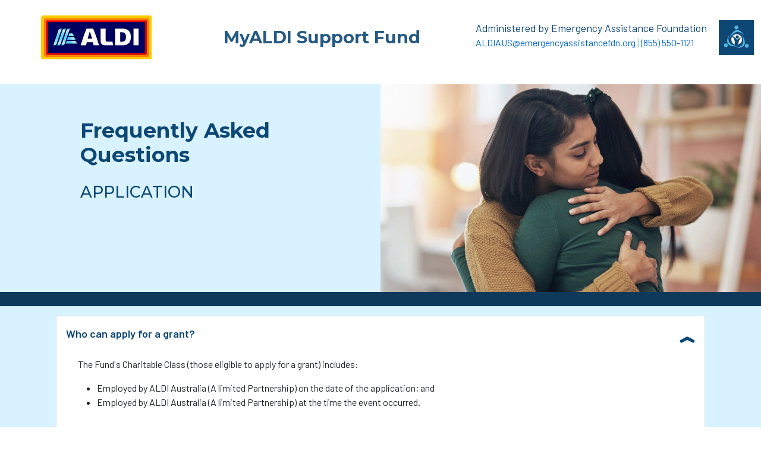

--- FILE ---
content_type: text/html; charset=utf-8
request_url: https://eafrelieffund.com/f/ALDIAustralia/?t=a
body_size: 8793
content:

<!DOCTYPE html>
<html lang="en">
<head>
    <meta charset="utf-8" />
    <meta name="viewport" content="width=device-width, initial-scale=1.0" />

    <title>MyALDI Support Fund  - FAQ </title>

    <link href="https://fonts.googleapis.com/css2?family=Barlow&display=swap" rel="stylesheet">
    <link href="https://fonts.googleapis.com/css2?family=Barlow:wght@600&display=swap" rel="stylesheet">
    <link href="https://fonts.googleapis.com/css2?family=Barlow:ital@1&display=swap" rel="stylesheet">
    <link href="https://fonts.googleapis.com/css2?family=Barlow:wght@500&display=swap" rel="stylesheet">
    <link href="https://fonts.googleapis.com/css2?family=Montserrat:wght@500&display=swap" rel="stylesheet">
    <link href="https://fonts.googleapis.com/css2?family=Montserrat:wght@700&display=swap" rel="stylesheet">
    <link href="https://fonts.googleapis.com/css2?family=Open+Sans:ital,wght@1,300&display=swap" rel="stylesheet">



    <!-- CSS only -->
    <link href="https://cdn.jsdelivr.net/npm/bootstrap@5.1.3/dist/css/bootstrap.min.css" rel="stylesheet" integrity="sha384-1BmE4kWBq78iYhFldvKuhfTAU6auU8tT94WrHftjDbrCEXSU1oBoqyl2QvZ6jIW3" crossorigin="anonymous">

    <link rel="stylesheet" href="/css/MiniSites20.css" />
</head>
<body>
    <header b-qbiam2uiib>
        <nav b-qbiam2uiib class="navbar navbar-expand-md  navbar-light bg-white  mb-3">
            <div b-qbiam2uiib class="container-fluid">

                <a class="navbar-brand" href="/m/ALDIAustralia"><img b-qbiam2uiib src="https://eafurlstorage.blob.core.windows.net/url-content/271-3.jpg" alt="Logo" /></a>

                <button b-qbiam2uiib class="navbar-toggler" type="button" data-bs-toggle="collapse" data-bs-target=".navbar-collapse" aria-controls="navbarSupportedContent"
                        aria-expanded="false" aria-label="Toggle navigation">
                    <span b-qbiam2uiib class="navbar-toggler-icon"></span>
                </button>
                <div b-qbiam2uiib class="navbar-collapse collapse d-md-inline-flex justify-content-end">
                        <div b-qbiam2uiib class="flex-grow-1 justify-content-between">
                            <h1 b-qbiam2uiib id="FundNameHeader" class="text-start ps-5">MyALDI Support Fund </h1>
                        </div>

                    <ul b-qbiam2uiib class="navbar-nav justify-content-end">

                        <li b-qbiam2uiib class="nav-item">

                            <div b-qbiam2uiib id="google_translate_element" style="margin:3px 20px 0 0;"></div>

                            <script type="text/javascript">
                                function googleTranslateElementInit() {
                                  new google.translate.TranslateElement({pageLanguage: 'en',includedLanguages: 'ar,az,be,bg,bs,ca,cs,da,de,el,eo,es,es-419,et,fi,fj,fr,fr-CA,gu,he,hi,hr,ht,hu,hy,id,it,iw,ja,jv,jam,ka,km,kn,ko,lt,lv,mi,mh,ms,mt,my,ne,nl,no,pl,pt,pt-PT,ro,ru,sk,sq,sr,sv,th,tl,tr,uk,vi,yue,zh-CN,zh-TW',layout: google.translate.TranslateElement.InlineLayout.VERTICAL}, 'google_translate_element');
                                }
                            </script>

                            <script type="text/javascript" src="//translate.google.com/translate_a/element.js?cb=googleTranslateElementInit"></script>
                        </li>
                        <li b-qbiam2uiib class="nav-item">
                                <div b-qbiam2uiib class="header-admin-secton"> Administered by Emergency Assistance Foundation</div>

                            <div b-qbiam2uiib class="header-email">
                                <a b-qbiam2uiib href="mailto:ALDIAUS@emergencyassistancefdn.org">ALDIAUS@emergencyassistancefdn.org</a>
                                | <a b-qbiam2uiib href="tel:(855) 550-1121">(855) 550-1121</a>
                            </div>
                        </li>
                        <li b-qbiam2uiib class="nav-item">
                            <img src="/images/eaf-logo.png" style="margin-left:20px;" alt="small logo" />
                        </li>

                    </ul>
                   


                   

                  

                </div>
            </div>
        </nav>
    </header>



    <div b-qbiam2uiib class="container-fluid">
        <main b-qbiam2uiib role="main" class="pb-3">
            

<div class="row">
    <div class="faq-box-outside">
        <div class="text-center">
            <div class="row">
                <div class="col-md-1 "></div>
                <div class="col-md-5 content-section faq-box" id="">
                    <h2>
                        Frequently Asked Questions
                    </h2>
                    <h3>
                        APPLICATION
                    </h3>
                    <p></p>

                </div>
                <div class="col-md-6" style="background-image:url('/images/hug.jpg');background-size:cover;height:auto;">
                </div>
            </div>
        </div>

        <div class="row middle-menu">
            <div class="col-lg-2">
            </div>
   <div class="col-lg-2">
                &nbsp;
            </div>

        </div>
         

        <div class="container faq-box-outside">

            <div class="row">
                <div class="col-md-12">


                        <p><div class="card card-body faq-card"><p><a onclick="ChangeArrowLink(this)" href="#who-can-apply" class="link-event" data-bs-toggle="collapse">Who can apply for a grant? <span class=" faq-collapse-icon upside" data-rotationstate="down">︿</span></a></p><div id="who-can-apply" class=" faq-sub-event collapse show"><p>The Fund's Charitable Class (those eligible to apply for a grant) includes:</p><ul>
<li>Employed by ALDI Australia (A limited Partnership) on the date of the application; and</li>
<li>Employed by ALDI Australia (A limited Partnership) at the time the event occurred.</li>
</ul></div></div><div class="card card-body faq-card"><p><a href="#events-group" onclick="ChangeArrowLink(this)" class="link-event" data-bs-toggle="collapse">Which events and expenses qualify for a grant? <span class=" faq-collapse-icon upside" data-rotationstate="down" >﹀</span></a></p>
<div id="events-group" class="collapse">
<p class="faq-sub-event">Charitable Class members can apply for a grant if they have been impacted by one of the following unforeseen events and one or more of the associated expenses:</p><p class="faq-sub-event"><a href="#event-natural-disaster" data-bs-toggle="collapse">▼ EVENT: Natural disaster such as flood, wildfire, tornado, earthquake, tsunami, volcanic eruption, blizzard, drought, cyclone, hurricane, typhoon or severe storms.</a></p><div id="event-natural-disaster" class="collapse faq-sub-event"><ul><li>IMMEDIATE NEEDS EXPENSE: Food - Immediate needs only (usually applicable up to 2-4 weeks after the Event)</li><li>IMMEDIATE NEEDS EXPENSE: Clothing - Immediate needs only (usually applicable up to 2-4 weeks after the Event)</li><li>IMMEDIATE NEEDS EXPENSE: Reasonable evacuation expenses resulting from an Event</li><li>MEDICAL EXPENSE: Significant medical expenses</li><li>MEDICAL EXPENSE: Prescription medications</li><li>HOUSING EXPENSE: Rent - Temporary housing up to 30 days</li><li>HOUSING EXPENSE: Reasonable repairs to damaged property</li><li>HOUSING EXPENSE: Essential appliances and furnishings</li><li>HOUSING EXPENSE: Essential utilities (gas, water and electricity)</li><li>HOUSING EXPENSE: Security deposits (for new housing if unable to inhabit existing home)</li><li>HOUSING EXPENSE: Mortgage or rent assistance for primary residence</li><li>HOUSING EXPENSE: Adaptive improvements and solutions related to the Event</li><li>TRANSPORTATION EXPENSE:  Repairs other than routine maintenance, or repairs that could not have been avoided</li><li>TRANSPORTATION EXPENSE:  Cost of public or commercial transportation</li><li>TRANSPORTATION EXPENSE:  Cost of car rental up to 30 days</li></ul></div><p class="faq-sub-event"><a href="#event-terrorist" data-bs-toggle="collapse">▼ EVENT: Terrorist actions</a></p>
<div id="event-terrorist" class="collapse faq-sub-event"><ul><li>IMMEDIATE NEEDS EXPENSE: Food - Immediate needs only (usually applicable up to 2-4 weeks after the Event)</li><li>IMMEDIATE NEEDS EXPENSE: Clothing - Immediate needs only (usually applicable up to 2-4 weeks after the Event)</li><li>IMMEDIATE NEEDS EXPENSE: Reasonable evacuation expenses resulting from an Event</li><li>MEDICAL EXPENSE: Significant medical expenses</li><li>HOUSING EXPENSE: Rent - Temporary housing up to 30 days</li><li>HOUSING EXPENSE: Reasonable repairs to damaged property</li><li>HOUSING EXPENSE: Essential appliances and furnishings</li><li>HOUSING EXPENSE: Essential utilities (gas, water and electricity)</li><li>HOUSING EXPENSE: Security deposits (for new housing if unable to inhabit existing home)</li><li>HOUSING EXPENSE: Mortgage or rent assistance for primary residence</li><li>HOUSING EXPENSE: Adaptive improvements and solutions related to the Event</li><li>TRANSPORTATION EXPENSE:  Repairs other than routine maintenance, or repairs that could not have been avoided</li><li>TRANSPORTATION EXPENSE:  Cost of public or commercial transportation</li><li>TRANSPORTATION EXPENSE:  Cost of car rental up to 30 days</li></ul></div><p class="faq-sub-event"><a href="#event-bus" data-bs-toggle="collapse">▼ EVENT: Disaster resulting from an accident involving a common carrier such as buses, trains, ferry, planes or trucks</a></p>
<div id="event-bus" class="collapse faq-sub-event"><ul><li>IMMEDIATE NEEDS EXPENSE: Food - Immediate needs only (usually applicable up to 2-4 weeks after the Event)</li><li>IMMEDIATE NEEDS EXPENSE: Clothing - Immediate needs only (usually applicable up to 2-4 weeks after the Event)</li><li>IMMEDIATE NEEDS EXPENSE: Reasonable evacuation expenses resulting from an Event</li><li>MEDICAL EXPENSE: Significant medical expenses</li><li>HOUSING EXPENSE: Rent - Temporary housing up to 30 days</li><li>HOUSING EXPENSE: Reasonable repairs to damaged property</li><li>HOUSING EXPENSE: Essential appliances and furnishings</li><li>HOUSING EXPENSE: Essential utilities (gas, water and electricity)</li><li>HOUSING EXPENSE: Security deposits (for new housing if unable to inhabit existing home)</li><li>HOUSING EXPENSE: Mortgage or rent assistance for primary residence</li><li>HOUSING EXPENSE: Adaptive improvements and solutions related to the Event</li><li>TRANSPORTATION EXPENSE:  Repairs other than routine maintenance, or repairs that could not have been avoided</li><li>TRANSPORTATION EXPENSE:  Cost of public or commercial transportation</li><li>TRANSPORTATION EXPENSE:  Cost of car rental up to 30 days</li></ul></div><p class="faq-sub-event"><a href="#event-gov" data-bs-toggle="collapse">▼ EVENT: Government (nation/state) declared disaster, or determined the event was catastrophic (Non-U.S. only) </a></p>
<div id="event-gov" class="collapse faq-sub-event"><ul><li>IMMEDIATE NEEDS EXPENSE: Food - Immediate needs only (usually applicable up to 2-4 weeks after the Event)</li><li>IMMEDIATE NEEDS EXPENSE: Clothing - Immediate needs only (usually applicable up to 2-4 weeks after the Event)</li><li>IMMEDIATE NEEDS EXPENSE: Reasonable evacuation expenses resulting from an Event</li><li>MEDICAL EXPENSE: Significant medical expenses</li><li>HOUSING EXPENSE: Rent - Temporary housing up to 30 days</li><li>HOUSING EXPENSE: Reasonable repairs to damaged property</li><li>HOUSING EXPENSE: Essential appliances and furnishings</li><li>HOUSING EXPENSE: Essential utilities (gas, water and electricity)</li><li>HOUSING EXPENSE: Security deposits (for new housing if unable to inhabit existing home)</li><li>HOUSING EXPENSE: Mortgage or rent assistance for primary residence</li><li>HOUSING EXPENSE: Adaptive improvements and solutions related to the Event</li><li>TRANSPORTATION EXPENSE:  Repairs other than routine maintenance, or repairs that could not have been avoided</li><li>TRANSPORTATION EXPENSE:  Cost of public or commercial transportation</li><li>TRANSPORTATION EXPENSE:  Cost of car rental up to 30 days</li></ul></div><p class="faq-sub-event"><a href="#event-fire-flood" data-bs-toggle="collapse">▼ EVENT: Impacts Primary Residence: An unforeseen event that affects your primary residence and results in significant expenses or repairs, such as a house fire, burglary, or roof damage due to a falling tree. This does not include anything within the resident’s responsibility and control, such as normal wear and tear, maintenance-related issues, or being behind on bills.</a></p>
<div id="event-fire-flood" class="collapse faq-sub-event"><ul><li>IMMEDIATE NEEDS EXPENSE: Food - Immediate needs only (usually applicable up to 2-4 weeks after the Event)</li><li>IMMEDIATE NEEDS EXPENSE: Clothing - Immediate needs only (usually applicable up to 2-4 weeks after the Event)</li><li>MEDICAL EXPENSE: Prescription medications</li><li>HOUSING EXPENSE: Rent - Temporary housing up to 30 days</li><li>HOUSING EXPENSE: Reasonable repairs to damaged property</li><li>HOUSING EXPENSE: Essential appliances and furnishings</li><li>HOUSING EXPENSE: Essential utilities (gas, water and electricity)</li><li>HOUSING EXPENSE: Security deposits (for new housing if unable to inhabit existing home)</li><li>HOUSING EXPENSE: Mortgage or rent assistance for primary residence</li><li>MISC. EXPENSE: Unable to work due to the event</li></ul></div><p class="faq-sub-event"><a href="#event-illness" data-bs-toggle="collapse">▼ EVENT: Serious illness or injury</a></p>
<div id="event-illness" class="collapse faq-sub-event"><ul><li>IMMEDIATE NEEDS EXPENSE: Food - Immediate needs only (usually applicable up to 2-4 weeks after the Event)</li><li>IMMEDIATE NEEDS EXPENSE: Clothing - Immediate needs only (usually applicable up to 2-4 weeks after the Event)</li><li>MEDICAL EXPENSE: Significant medical expenses</li><li>MEDICAL EXPENSE: Prescription medications</li><li>MEDICAL EXPENSE: Travel expenses related to the medical care</li><li>HOUSING EXPENSE: Essential utilities (gas, water and electricity)</li><li>HOUSING EXPENSE: Mortgage or rent assistance for primary residence</li><li>MISC. EXPENSE: Unexpected child care up to 60 days</li></ul></div><p class="faq-sub-event"><a href="#event-medical" data-bs-toggle="collapse">▼ EVENT: Non-routine/exceptional medical expense</a></p>
<div id="event-medical" class="collapse faq-sub-event"><ul><li>MEDICAL EXPENSE: Significant medical expenses</li><li>MEDICAL EXPENSE: Prescription medications</li><li>MEDICAL EXPENSE: Travel expenses related to the medical care</li><li>MISC. EXPENSE: Unable to work due to the event</li></ul></div><p class="faq-sub-event"><a href="#event-violent-crime" data-bs-toggle="collapse">▼ EVENT: Victim of a violent crime</a></p>
<div id="event-violent-crime" class="collapse faq-sub-event"><ul><li>MEDICAL EXPENSE: Significant medical expenses</li><li>MEDICAL EXPENSE: Prescription medications</li><li>MEDICAL EXPENSE: Travel expenses related to the medical care</li><li>MISC. EXPENSE: Unable to work due to the event</li></ul></div><p class="faq-sub-event"><a href="#event-domestic" data-bs-toggle="collapse">▼ EVENT: Domestic abuse</a></p>
<div id="event-domestic" class="collapse faq-sub-event"><ul><li>IMMEDIATE NEEDS EXPENSE: Food - Immediate needs only (usually applicable up to 2-4 weeks after the Event)</li><li>IMMEDIATE NEEDS EXPENSE: Clothing - Immediate needs only (usually applicable up to 2-4 weeks after the Event)</li><li>IMMEDIATE NEEDS EXPENSE: Reasonable evacuation expenses resulting from an Event</li><li>HOUSING EXPENSE: Rent - Temporary housing up to 30 days</li><li>HOUSING EXPENSE: Reasonable repairs to damaged property</li><li>HOUSING EXPENSE: Essential utilities (gas, water and electricity)</li><li>HOUSING EXPENSE: Security deposits (for new housing if unable to inhabit existing home)</li><li>HOUSING EXPENSE: Adaptive improvements and solutions related to the Event</li><li>TRANSPORTATION EXPENSE:  Cost of public or commercial transportation</li><li>TRANSPORTATION EXPENSE:  Cost of car rental up to 30 days</li><li>MISC. EXPENSE: Expenses resulting from flight from domestic violence such as temporary housing, etc.</li><li>MISC. EXPENSE: Unexpected child care up to 60 days</li></ul></div><p class="faq-sub-event"><a href="#event-death" data-bs-toggle="collapse">▼ EVENT: Death </a></p>
<div id="event-death" class="collapse faq-sub-event"><ul><li>IMMEDIATE NEEDS EXPENSE: Reasonable funeral, travel and burial expenses.</li></ul></div></div></div><div class="card card-body faq-card"><p><a onclick="ChangeArrowLink(this)" href="#criteria-qualify" class="link-event" data-bs-toggle="collapse">What are the criteria to qualify for a grant? <span class=" faq-collapse-icon upside" data-rotationstate="down">﹀</span></a></p><div id="criteria-qualify" class="collapse faq-sub-event "><p>The Fund was designed to provide financial assistance to as many eligible applicants as possible in accordance with the Fund's criteria and United States IRS regulations. Emergency Assistance Foundation (EAF), the Fund's administrator, strives to award grants whenever possible, but there are many factors that determine whether a grant can be awarded. The most basic criteria include the following:</p><ol start="1"><li>You or your eligible dependent (including your spouse/domestic partner) were impacted by one of the Fund&rsquo;s designated events.</li><li>Due to the impact of the designated event, you or your eligible dependent (including your spouse/domestic partner) incurred one or more of the Fund&rsquo;s qualified expenses.</li><li>Your application would meet the following conditions:<ol type="a"><li>You are applying within 90 days after the event.</li><li>Standard grant awards are limited to 2 every 12 months.</li><li>If your previous application was not awarded, you must wait 30 days before reapplying.</li><li class="FDB-HIDE-APP-SUBM-LIMITED">The Event occurred after you became a member of the Fund's Charitable Class.</li></ol></li><li>IRS regulations require us to ask for proof of the event that has impacted you or your eligible dependent (including your spouse/domestic partner), as well as proof of the resulting expense(s) for which you are seeking assistance. You must be able to provide the required supporting documentation, which should be dated within 60 days of the application date. Please review our Supporting Documentation Guide at <a href="https://emergencyassistancefdn.org/appresourcedocs/"> eafrelief.org/appresourcedocs </a> for detailed information.</li><li>If the Fund has set an annual or lifetime maximum for standard awards, and you have already exceeded this maximum, you will not be eligible for additional standard grant awards.</li></ol></div></div><div class="card card-body faq-card"><p><a onclick="ChangeArrowLink(this)" href="#large-grant" class="link-event" data-bs-toggle="collapse">How large of a grant can I apply for? <span class=" faq-collapse-icon upside" data-rotationstate="down">﹀</span></a></p><div id="large-grant" class="collapse faq-sub-event">The grant maximum is US $1,000 and the minimum amount that can be requested is US $400. Actual grant award amounts are based on individual financial need as demonstrated through required documentation in the grant application. A tiered approach may be in place to ensure that the monetary values for each grant amount are equitable across geographies. If applicable, click the &ldquo;Regional Grant Tiers&rdquo; button for additional information.</div></div><div class="card card-body faq-card hideme"> <p><a onclick="ChangeArrowLink(this)" href="#lifetime-max" class="link-event" data-bs-toggle="collapse">Does the Fund have a lifetime dollar maximum for standard awards? <span class=" faq-collapse-icon upside" data-rotationstate="down">﹀</span></a></p> <div id="lifetime-max" class="collapse faq-sub-event">Yes, grantees can receive a maximum of  from the Fund in their lifetime.</div> </div><div class="card card-body faq-card hideme"> <p><a onclick="ChangeArrowLink(this)" href="#max-standard" class="link-event" data-bs-toggle="collapse"> Does the Fund have a lifetime maximum for the number of standard grant awards one person can receive? <span class=" faq-collapse-icon upside" data-rotationstate="down">﹀</span></a></p> <div id="max-standard" class="collapse faq-sub-event">Yes, grantees can receive a maximum of  grant award(s) from the Fund in their lifetime.</div> </div><div class="card card-body faq-card"> <p><a onclick="ChangeArrowLink(this)" href="#family-member" class="link-event" data-bs-toggle="collapse">Who does the Fund consider an immediate family member?<span class=" faq-collapse-icon upside" data-rotationstate="down">﹀</span></a></p> <div id="family-member" class="collapse faq-sub-event">An applicant may be eligible to receive a grant if they are financially responsible for funeral, burial, and/or travel expenses due to the death of an immediate family member. The Fund defines an eligible immediate family member as any of the following:<br> <ul> <li>Spouse or partner in a civil union or domestic partnership*</li> <li>Parent/parent-in-law/step-parent</li> <li>Child/child-in-law/step-child</li> <li>Sibling/sibling-in-law/step-sibling</li> <li>Grandparent/grandparent-in-law/step-grandparent</li> <li>Grandchild/grandchild-in-law/step-grandchild</li> </ul> <p>*A domestic partnership is defined as "an on-going and committed spouse-like relationship between adults.&rdquo;</p> </div> </div><div class="card card-body faq-card"> <p><a onclick="ChangeArrowLink(this)" href="#unable-work" class="link-event" data-bs-toggle="collapse">What does &ldquo;Unable to Work due to the Event&rdquo; mean?<span class=" faq-collapse-icon upside" data-rotationstate="down">﹀</span></a></p> <div id="unable-work" class="collapse faq-sub-event">An applicant is considered &ldquo;Unable to Work due to the Event&rdquo; after 5 or more consecutive days of work are missed due to the impact of the Event.</div> </div><div class="card card-body faq-card"> <p><a onclick="ChangeArrowLink(this)" href="#dependents" class="link-event" data-bs-toggle="collapse">Who does the Fund include as eligible dependents? <span class=" faq-collapse-icon upside" data-rotationstate="down">﹀</span></a></p> <div id="dependents" class="collapse faq-sub-event">The Fund considers the applicant&rsquo;s spouse/domestic partner, minor children, and others for whom the applicant is financially responsible as eligible dependents. The applicant's parents, grandparents, or other relatives are not considered eligible dependents, unless the applicant claims them as a dependent when filing taxes and can provide supporting documentation as proof. A domestic partner is defined as &ldquo;an ongoing and committed spouse-like relationship between adults.&rdquo;</div> </div> <div class="card card-body faq-card"> <p><a onclick="ChangeArrowLink(this)" href="#grants-taxable" class="link-event" data-bs-toggle="collapse">Are grants from the Fund taxable? <span class=" faq-collapse-icon upside" data-rotationstate="down">﹀</span></a></p> <div id="grants-taxable" class="collapse faq-sub-event">Grants from the Fund are considered tax-free for grant recipients who are subject to United States IRS tax regulations. For recipients outside the United States, the tax treatment of your grant will differ based on local policies/laws. For questions related to the tax treatment of grants received, please contact a local tax professional.</div> </div><div class="card card-body faq-card"><p><a onclick="ChangeArrowLink(this)" href="#apply-grant" class="link-event" data-bs-toggle="collapse">How do I apply for a grant? <span class=" faq-collapse-icon upside" data-rotationstate="down">﹀</span></a></p><div id="apply-grant" class="collapse faq-sub-event"><p>To apply for a grant, click the "Apply for a grant" button. Be sure to look for any relevant emails in any filtered inboxes and spam or junk folders.</p><p>Please review our Grant Application Guide at <a href="https://emergencyassistancefdn.org/appresourcedocs/" target="_blank">emergencyassistancefdn.org/appresourcedocs/</a> for step-by-step grant application instructions.</p></div></div><div class="card card-body faq-card"> <p><a onclick="ChangeArrowLink(this)" href="#apply-else" class="link-event" data-bs-toggle="collapse">Can I apply for a grant on behalf of someone else? <span class=" faq-collapse-icon upside" data-rotationstate="down">﹀</span></a></p> <div id="apply-else" class="collapse faq-sub-event">No. If you think an eligible Charitable Class member would benefit from a grant, please share information about the Fund with them. In the case of a Charitable Class member who is incapacitated, a family member or manager can apply on their behalf.</div> </div> <div class="card card-body faq-card"> <p><a onclick="ChangeArrowLink(this)" href="#review-process" class="link-event" data-bs-toggle="collapse">How does the grant review, award, and payment process work? <span class=" faq-collapse-icon upside" data-rotationstate="down">﹀</span></a></p> <div id="review-process" class="collapse faq-sub-event"> <p><strong>INITIAL REVIEW:</strong> Once your application is submitted and received by Emergency Assistance Foundation (EAF), one of our objective Reviewers will be assigned to review your application. If any additional information or supporting documentation is needed, they will let you know. Your application will remain in Initial Review until all supporting documentation is received and the application is complete. This stage normally takes 7-10 business days but, depending on the applicant's response time and the information/documentation, timing can vary.</p> <p><strong>QUALITY CHECK:</strong> After the Initial Review process is complete, your application will enter the final stage of review, in which a second Reviewer completes a final quality check. This stage normally takes 2-3 business days unless there is a need for additional clarification.</p> <p><strong>AWARD NOTIFICATION &amp; PAYMENT PROCESS:</strong> You will be notified by email if your grant is awarded or not awarded. If you are awarded a grant, the email you receive will include all of the important details related to the grant amount and payment information/instructions.</p> <p>The processing of grant payments could take up to two weeks. Please note that this time estimate assumes there are sufficient assets to make the grant payment. In addition, banking systems vary by country and certain banking regulations may cause delays that are beyond EAF&rsquo;s control.</p> <p>Please review our Grant Payment Guides at <a href="https://emergencyassistancefdn.org/appresourcedocs/"> eafrelief.org/appresourcedocs </a> for additional detail.</p> </div> </div><div class="card card-body faq-card"> <p><a onclick="ChangeArrowLink(this)" href="#borrowed-money" class="link-event" data-bs-toggle="collapse">I borrowed money from my family and/or friends due to an unforeseen disaster or personal hardship. Will the Fund reimburse me so that I can pay them back? <span class=" faq-collapse-icon upside" data-rotationstate="down">﹀</span></a></p> <div id="borrowed-money" class="collapse faq-sub-event">No. Grants from the Fund are only available for those in need of immediate financial assistance who do not have any other financial resources available to them.</div> </div><div class="card card-body faq-card"> <p><a onclick="ChangeArrowLink(this)" href="#repay-grant" class="link-event" data-bs-toggle="collapse">Do I have to repay the grant? <span class=" faq-collapse-icon upside" data-rotationstate="down">﹀</span></a></p> <div id="repay-grant" class="collapse faq-sub-event">No. Grants from the Fund are not loans and do not have to be repaid.</div> </div><div class="card card-body faq-card"> <p><a onclick="ChangeArrowLink(this)" href="#personal-info" class="link-event" data-bs-toggle="collapse">When I apply for a grant, will my personal information remain confidential? <span class=" faq-collapse-icon upside" data-rotationstate="down">﹀</span></a></p> <div id="personal-info" class="collapse faq-sub-event">Yes. Your personal information is only used to determine your grant eligibility and the grant amount unless you as the applicant opt in to share additional details with the sponsoring organization under certain circumstances. Grant applications are independently and objectively reviewed by Emergency Assistance Foundation (EAF), the Fund's third-party administrator, and will be treated confidentially. However, non-identifying aggregated statistical information will be reported to the sponsoring organization on a periodic basis in an effort to improve the Fund.</div> </div><div class="card card-body faq-card"> <p><a onclick="ChangeArrowLink(this)" href="#contact-support" class="link-event" data-bs-toggle="collapse">How do I contact Applicant Support? <span class=" faq-collapse-icon upside" data-rotationstate="down">﹀</span></a></p> <div id="contact-support" class="collapse faq-sub-event">The Fund&rsquo;s Applicant Support team at Emergency Assistance Foundation (EAF) can be reached via the email address, phone number, or other options (if available) listed under 'Application Help'.</div> </div></p>





                </div>
            </div>
        </div>


    </div>
</div>


<script>
    function ChangeArrow(element) {

        // var bla = element.getElementsByTagName('span').item(0);

        if (element.dataset.rotationstate === "down") {
            element.dataset.rotationstate = "up"
            element.style.transform = "rotate(180deg)";
        }
        else if (element.dataset.rotationstate === "up") {
            element.dataset.rotationstate = "down"
            element.style.transform = "rotate(0deg)";
        }


    }

    function ChangeArrowLink(element) {
        var spanTag = element.getElementsByTagName('span').item(0);
        ChangeArrow(spanTag);
    }
</script>

            <div b-qbiam2uiib class="row footer">
                <footer b-qbiam2uiib>
                    &copy; 2026 

                        <span b-qbiam2uiib>
                            <a b-qbiam2uiib href="http://www.emergencyassistancefdn.org" target="_blank">Emergency Assistance Foundation, Inc.</a> All Rights Reserved. <a b-qbiam2uiib href="https://eafurlstorage.blob.core.windows.net/url-content/1-10.pdf" target="_blank">Privacy Policy</a> | <a b-qbiam2uiib href="https://eafurlstorage.blob.core.windows.net/url-content/1-11.pdf" target="_blank">Terms of use</a> | <a b-qbiam2uiib href="https://eafurlstorage.blob.core.windows.net/url-content/1-72.pdf" target="_blank">Accessibility Statement</a>
                        </span>
                </footer>
            </div>
        </main>
    </div>


    <script src="https://eafrelieffund.com/lib/jquery/dist/jquery.min.js"></script>
    <script src="https://eafrelieffund.com/lib/bootstrap/dist/js/bootstrap.bundle.min.js"></script>
    <script src="https://eafrelieffund.com/js/site.js"></script>
    
</body>
</html>


--- FILE ---
content_type: text/css
request_url: https://eafrelieffund.com/css/MiniSites20.css
body_size: 2727
content:
/* Please see documentation at https://docs.microsoft.com/aspnet/core/client-side/bundling-and-minification
for details on configuring this project to bundle and minify static web assets. */

#FundNameHeader {
    display: block;
    margin-left: auto;
    margin-right: auto;
    text-align: center;
}

.about-the-fund {
    font-size: 1.2em;
    text-align: left;
    padding: 5em 7em 5em 5em;
    line-height: 1.2em;
    width: 50%;
    height: auto;
    background-color: rgba(0, 0, 0, 0.35);
    color: #FFF;
}

.about-the-fund h1{
    color:#FFF;
}
.charitable-class-link {
    color: #aee2f8;
}

.about-eaf {
    font-family: 'Open Sans';
    font-weight: 100 !important;
    font-size: 0.9em;
}

.banner-area {
    background: no-repeat;
    background-size:cover;  /*100% 100%;*/
}

@media only screen and (max-width: 1365px) 
{
    .banner-area {
        background-color: rgba(0, 0, 0, 0.35);
        background-image: none !important;
    }
    .about-the-fund {
        width: 100%;
        padding: 2em 2em 2em 2em;
        height: auto;
    }
}


@media only screen and (min-width: 1366px) and (max-width:1535px)
{

    .about-the-fund {
        width: 80%;
        padding: 3em 5em 3em 5em;   /*2 5 2 5*/
        height: auto;
    }
  
}

@media only screen and (min-width: 1536px) and (max-width:1919px)
{

    .about-the-fund {
        width: 80%;
        padding: 4em 5em 4em 5em; /*2 5 2 5*/
        height: auto;
    }
}

@media only screen and (min-width: 1920px) and (max-width:2560px) {

    .about-the-fund {
        font-size: 1.2em;
        width: 60%;
        padding: 7em 5em 7em 5em; /*5 5 2 5*/
        height: auto;
       
    }
}

@media only screen and (min-width: 2561px) {

    .about-the-fund {
        width: 40%;
        padding: 5em 7em 5em 5em;
        height: auto;
       
    }


}


    .btn {
        text-transform: uppercase;
        font-size: 0.7em;
        margin-top: 0.5em;
    }

    .hideme {
        visibility: hidden;
        display: none;
    }

    .hide-header {
        display: none;
    }

    .header-admin-secton {
        color: #0D4775;
        font-size: 1.1em;
    }

    .header-email {
        color: #70BFE6;
        font-size: 1.0em;
    }

    .WaysToGiveHeader {
        padding-left: 20px;
    }

    .WaysToGiveText {
        font-size: 1.0em;
        padding-left: 20px;
        padding-bottom: 3em;
    }


    .content-section {
        font-size: 1.2em;
        text-align: left;
        padding: 3em 2em 1.5em 1.5em;
        line-height: 1.2em;
    }

    .content-section-high {
        font-size: 1.2em;
        text-align: left;
        padding: 5em 7em 5em 3em;
        line-height: 1.2em;
    }

    .footer-block {
        font-size: 1.0em;
        text-align: left;
        padding: 3% 15% 0% 2%;
        line-height: 1.2em;
        color: #FFF;
    }

    h1 {
        font-family: Montserrat;
        font-size: 1.8em;
        opacity:0.90;
        margin-bottom: 0;
        font-weight: 600;
        color: #0D4775;
    }

    h2 {
        font-family: Montserrat;
        font-size: 1.8em;
        margin-bottom: 0;
        font-weight: 700;
        color: #0D4775;
    }

    h3 {
        font-family: Montserrat;
        font-size: 1.4em;
        margin-bottom: 1em;
        text-transform: uppercase;
        margin-top: 1em;
        color: #0D4775;
    }

    h4 {
        font-family: Montserrat;
        font-size: 0.97em;
        text-transform: uppercase;
        margin-bottom: 2em;
        margin-top: 2em;
    }

    a.navbar-brand {
        white-space: normal;
        text-align: center;
        word-break: break-all;
    }

    /* Provide sufficient contrast against white background */
    a {
        color: #0366d6;
    }

    .btn-primary {
        color: #fff;
        background-color: #0e395b;
        border-color: #0e395b;
        font-family: Montserrat;
    }

    .btn-outline-primary {
        color: #0e395b;
        border-color: #0e395b;
        font-family: Montserrat;
    }

    .nav-pills .nav-link.active, .nav-pills .show > .nav-link {
        color: #fff;
        background-color: #1b6ec2;
        border-color: #1861ac;
    }

    /* Sticky footer styles
-------------------------------------------------- */
    html {
        font-size: 1em;
    }

    @media (min-width: 768px) {
        html {
            font-size: 16px;
        }
    }

    .border-top {
        border-top: 1px solid #e5e5e5;
    }

    .border-bottom {
        border-bottom: 1px solid #e5e5e5;
    }

    .box-shadow {
        box-shadow: 0 .25rem .75rem rgba(0, 0, 0, .05);
    }

    button.accept-policy {
        font-size: 1rem;
        line-height: inherit;
    }

    /* Sticky footer styles
-------------------------------------------------- */
    html {
        position: relative;
        min-height: 100%;
    }

    body {
        /* Margin bottom by footer height */
        margin-bottom: 60px;
        font-family: 'Barlow', Verdana;
    }

    .footer {
        bottom: 0;
        background-color: #113A5A;
        color: white;
        padding-left: 3em;
        padding-top: 2em;
        padding-bottom: 2em;
    }

        .footer a {
            color: white;
        }

    .middle-menu {
        background-color: #0E395B;
    }

    .middle-menu-box {
        background-color: #0E395B;
        padding-left: 15px;
        padding-bottom: 1em;
        color: white;
        text-align: center;
    }

        .middle-menu-box a {
            color: #fff;
            text-decoration: none;
        }

    .middle-menu-box-arrow {
        color: #EBCA6E;
        font-weight: 600;
    }

    .middle-menu-center-image {
        display: block;
        margin-left: auto;
        margin-right: auto;
    }


    /*FAQ*/

    .faq-box-outside {
        background-color: #D8F3FF;
    }

    .faq-box {
        /* background-color:#1861acd9;*/
        font-family: Barlow, 'Open Sans';
        text-decoration: none;
        height: 350px;
    }

    a {
        text-decoration: none;
    }

    .link-event {
        font-family: Barlow, 'Open Sans';
        text-decoration: none;
        font-weight: bold;
        font-size: 18px;
        color: #0D4775;
    }


    .link-sub-event {
        font-family: Barlow, 'Open Sans';
        text-decoration: none;
        font-weight: bold;
    }

    .faq-sub-event {
        margin-left: 20px;
        margin-bottom: 1rem;
    }

    .sub-event-text {
        margin-left: 40px;
    }

    .faq-card {
        margin-bottom: 10px;
    }

    @media only screen and (max-width: 780px) {
        main-banner {
            background-color: #003366;
        }
    }

    @media only screen and (max-width: 780px) {
        .middle-menu {
            visibility: hidden;
            display: none;
        }

        .large-screen-only {
            visibility: hidden;
            display: none;
        }

        .content-section-high {
            padding: 1em 1em 1em 1em
        }
    }

    .faq-banner {
        background-color: #003366;
        height: 200px;
    }

        .faq-banner h3 {
            margin-top: 30px;
            margin-left: 10px;
            color: white;
            font-size: 28px;
            font-weight: bold;
        }


    .faq-collapse-icon {
        float: right;
        font-size: 25px;
        -webkit-text-stroke-width: 3px;
    }

    .matching-btn {
        margin-top: 0.5em;
        width: 97%;
    }

    .donate-btn {
        margin-top: 0.5em;
        width: 48%;
        padding: 0.375rem 0.45rem !important;
    }

/* Collapsing the menu earlier*/

@media (max-width: 800px) 
{
    /*.navbar-header {
        float: none;
    }*/

/*    .navbar-toggle {
        display: block;
    }*/
    /*.navbar-expand-sm .navbar-toggle {
        display: block;
    }

    .navbar-collapse {
        border-top: 1px solid transparent;
        box-shadow: inset 0 1px 0 rgba(255,255,255,0.1);
    }*/

/*        .navbar-collapse.collapse {
            display: none !important;
        }
*/
    /*.navbar-nav {
        float: none !important;
        margin: 7.5px -15px;
    }

        .navbar-nav > li {
            float: none;
        }

            .navbar-nav > li > a {
                padding-top: 10px;
                padding-bottom: 10px;
            }*/
}


